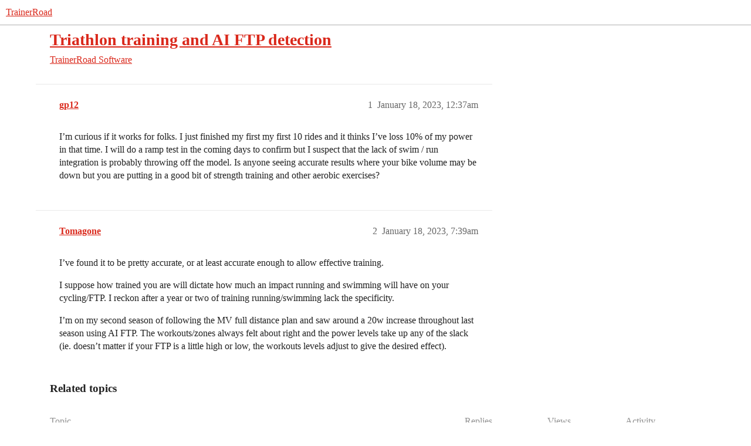

--- FILE ---
content_type: text/html; charset=utf-8
request_url: https://www.trainerroad.com/forum/t/triathlon-training-and-ai-ftp-detection/80056
body_size: 4517
content:
<!DOCTYPE html>
<html lang="en">
  <head>
    <meta charset="utf-8">
    <title>Triathlon training and AI FTP detection - TrainerRoad Software - TrainerRoad</title>
    <meta name="description" content="I’m curious if it works for folks.  I just finished my first my first 10 rides and it thinks I’ve loss 10% of my power in that time.  I will do a ramp test in the coming days to confirm but I suspect that the lack of swi&amp;hellip;">
    <meta name="generator" content="Discourse 2026.1.0-latest - https://github.com/discourse/discourse version e47c03d223945e2c161e14ba0974f45114ae4ef5">
<link rel="icon" type="image/png" href="https://global.discourse-cdn.com/trainerroad/optimized/3X/a/2/a2c438d229810f52b5d854afdbacfb9c855f60c8_2_32x32.png">
<link rel="apple-touch-icon" type="image/png" href="https://global.discourse-cdn.com/trainerroad/optimized/3X/d/e/def3a0eafe2d7a61f6afe8efaacbb2b7c932ef49_2_180x180.png">
<meta name="theme-color" media="all" content="#ffffff">

<meta name="color-scheme" content="light">

<meta name="viewport" content="width=device-width, initial-scale=1.0, minimum-scale=1.0, viewport-fit=cover">
<meta name="discourse-base-uri" content="/forum">
<link rel="canonical" href="https://www.trainerroad.com/forum/t/triathlon-training-and-ai-ftp-detection/80056" />


<link rel="search" type="application/opensearchdescription+xml" href="https://www.trainerroad.com/forum/opensearch.xml" title="TrainerRoad Search">

    
    <link href="https://sea2.discourse-cdn.com/trainerroad/forum/stylesheets/color_definitions_trainerroad_4_13_d6678134396f6bcafcdcf4c38a2d7a6b2f1b2c7a.css?__ws=www.trainerroad.com" media="all" rel="stylesheet" class="light-scheme" data-scheme-id="4"/>

<link href="https://sea2.discourse-cdn.com/trainerroad/forum/stylesheets/common_43d0aa0348ce478e269c114c099777dc8e39d0fc.css?__ws=www.trainerroad.com" media="all" rel="stylesheet" data-target="common"  />

  <link href="https://sea2.discourse-cdn.com/trainerroad/forum/stylesheets/mobile_43d0aa0348ce478e269c114c099777dc8e39d0fc.css?__ws=www.trainerroad.com" media="(max-width: 39.99999rem)" rel="stylesheet" data-target="mobile"  />
  <link href="https://sea2.discourse-cdn.com/trainerroad/forum/stylesheets/desktop_43d0aa0348ce478e269c114c099777dc8e39d0fc.css?__ws=www.trainerroad.com" media="(min-width: 40rem)" rel="stylesheet" data-target="desktop"  />



    <link href="https://sea2.discourse-cdn.com/trainerroad/forum/stylesheets/checklist_43d0aa0348ce478e269c114c099777dc8e39d0fc.css?__ws=www.trainerroad.com" media="all" rel="stylesheet" data-target="checklist"  />
    <link href="https://sea2.discourse-cdn.com/trainerroad/forum/stylesheets/discourse-adplugin_43d0aa0348ce478e269c114c099777dc8e39d0fc.css?__ws=www.trainerroad.com" media="all" rel="stylesheet" data-target="discourse-adplugin"  />
    <link href="https://sea2.discourse-cdn.com/trainerroad/forum/stylesheets/discourse-ai_43d0aa0348ce478e269c114c099777dc8e39d0fc.css?__ws=www.trainerroad.com" media="all" rel="stylesheet" data-target="discourse-ai"  />
    <link href="https://sea2.discourse-cdn.com/trainerroad/forum/stylesheets/discourse-akismet_43d0aa0348ce478e269c114c099777dc8e39d0fc.css?__ws=www.trainerroad.com" media="all" rel="stylesheet" data-target="discourse-akismet"  />
    <link href="https://sea2.discourse-cdn.com/trainerroad/forum/stylesheets/discourse-cakeday_43d0aa0348ce478e269c114c099777dc8e39d0fc.css?__ws=www.trainerroad.com" media="all" rel="stylesheet" data-target="discourse-cakeday"  />
    <link href="https://sea2.discourse-cdn.com/trainerroad/forum/stylesheets/discourse-chat-integration_43d0aa0348ce478e269c114c099777dc8e39d0fc.css?__ws=www.trainerroad.com" media="all" rel="stylesheet" data-target="discourse-chat-integration"  />
    <link href="https://sea2.discourse-cdn.com/trainerroad/forum/stylesheets/discourse-data-explorer_43d0aa0348ce478e269c114c099777dc8e39d0fc.css?__ws=www.trainerroad.com" media="all" rel="stylesheet" data-target="discourse-data-explorer"  />
    <link href="https://sea2.discourse-cdn.com/trainerroad/forum/stylesheets/discourse-details_43d0aa0348ce478e269c114c099777dc8e39d0fc.css?__ws=www.trainerroad.com" media="all" rel="stylesheet" data-target="discourse-details"  />
    <link href="https://sea2.discourse-cdn.com/trainerroad/forum/stylesheets/discourse-github_43d0aa0348ce478e269c114c099777dc8e39d0fc.css?__ws=www.trainerroad.com" media="all" rel="stylesheet" data-target="discourse-github"  />
    <link href="https://sea2.discourse-cdn.com/trainerroad/forum/stylesheets/discourse-lazy-videos_43d0aa0348ce478e269c114c099777dc8e39d0fc.css?__ws=www.trainerroad.com" media="all" rel="stylesheet" data-target="discourse-lazy-videos"  />
    <link href="https://sea2.discourse-cdn.com/trainerroad/forum/stylesheets/discourse-local-dates_43d0aa0348ce478e269c114c099777dc8e39d0fc.css?__ws=www.trainerroad.com" media="all" rel="stylesheet" data-target="discourse-local-dates"  />
    <link href="https://sea2.discourse-cdn.com/trainerroad/forum/stylesheets/discourse-narrative-bot_43d0aa0348ce478e269c114c099777dc8e39d0fc.css?__ws=www.trainerroad.com" media="all" rel="stylesheet" data-target="discourse-narrative-bot"  />
    <link href="https://sea2.discourse-cdn.com/trainerroad/forum/stylesheets/discourse-policy_43d0aa0348ce478e269c114c099777dc8e39d0fc.css?__ws=www.trainerroad.com" media="all" rel="stylesheet" data-target="discourse-policy"  />
    <link href="https://sea2.discourse-cdn.com/trainerroad/forum/stylesheets/discourse-presence_43d0aa0348ce478e269c114c099777dc8e39d0fc.css?__ws=www.trainerroad.com" media="all" rel="stylesheet" data-target="discourse-presence"  />
    <link href="https://sea2.discourse-cdn.com/trainerroad/forum/stylesheets/discourse-solved_43d0aa0348ce478e269c114c099777dc8e39d0fc.css?__ws=www.trainerroad.com" media="all" rel="stylesheet" data-target="discourse-solved"  />
    <link href="https://sea2.discourse-cdn.com/trainerroad/forum/stylesheets/discourse-templates_43d0aa0348ce478e269c114c099777dc8e39d0fc.css?__ws=www.trainerroad.com" media="all" rel="stylesheet" data-target="discourse-templates"  />
    <link href="https://sea2.discourse-cdn.com/trainerroad/forum/stylesheets/discourse-topic-voting_43d0aa0348ce478e269c114c099777dc8e39d0fc.css?__ws=www.trainerroad.com" media="all" rel="stylesheet" data-target="discourse-topic-voting"  />
    <link href="https://sea2.discourse-cdn.com/trainerroad/forum/stylesheets/footnote_43d0aa0348ce478e269c114c099777dc8e39d0fc.css?__ws=www.trainerroad.com" media="all" rel="stylesheet" data-target="footnote"  />
    <link href="https://sea2.discourse-cdn.com/trainerroad/forum/stylesheets/hosted-site_43d0aa0348ce478e269c114c099777dc8e39d0fc.css?__ws=www.trainerroad.com" media="all" rel="stylesheet" data-target="hosted-site"  />
    <link href="https://sea2.discourse-cdn.com/trainerroad/forum/stylesheets/poll_43d0aa0348ce478e269c114c099777dc8e39d0fc.css?__ws=www.trainerroad.com" media="all" rel="stylesheet" data-target="poll"  />
    <link href="https://sea2.discourse-cdn.com/trainerroad/forum/stylesheets/spoiler-alert_43d0aa0348ce478e269c114c099777dc8e39d0fc.css?__ws=www.trainerroad.com" media="all" rel="stylesheet" data-target="spoiler-alert"  />
    <link href="https://sea2.discourse-cdn.com/trainerroad/forum/stylesheets/discourse-ai_mobile_43d0aa0348ce478e269c114c099777dc8e39d0fc.css?__ws=www.trainerroad.com" media="(max-width: 39.99999rem)" rel="stylesheet" data-target="discourse-ai_mobile"  />
    <link href="https://sea2.discourse-cdn.com/trainerroad/forum/stylesheets/discourse-solved_mobile_43d0aa0348ce478e269c114c099777dc8e39d0fc.css?__ws=www.trainerroad.com" media="(max-width: 39.99999rem)" rel="stylesheet" data-target="discourse-solved_mobile"  />
    <link href="https://sea2.discourse-cdn.com/trainerroad/forum/stylesheets/discourse-topic-voting_mobile_43d0aa0348ce478e269c114c099777dc8e39d0fc.css?__ws=www.trainerroad.com" media="(max-width: 39.99999rem)" rel="stylesheet" data-target="discourse-topic-voting_mobile"  />
    <link href="https://sea2.discourse-cdn.com/trainerroad/forum/stylesheets/discourse-ai_desktop_43d0aa0348ce478e269c114c099777dc8e39d0fc.css?__ws=www.trainerroad.com" media="(min-width: 40rem)" rel="stylesheet" data-target="discourse-ai_desktop"  />
    <link href="https://sea2.discourse-cdn.com/trainerroad/forum/stylesheets/discourse-topic-voting_desktop_43d0aa0348ce478e269c114c099777dc8e39d0fc.css?__ws=www.trainerroad.com" media="(min-width: 40rem)" rel="stylesheet" data-target="discourse-topic-voting_desktop"  />
    <link href="https://sea2.discourse-cdn.com/trainerroad/forum/stylesheets/poll_desktop_43d0aa0348ce478e269c114c099777dc8e39d0fc.css?__ws=www.trainerroad.com" media="(min-width: 40rem)" rel="stylesheet" data-target="poll_desktop"  />

  <link href="https://sea2.discourse-cdn.com/trainerroad/forum/stylesheets/common_theme_58_1376a34b732d9d9a102befd7237b958dc75a5b3e.css?__ws=www.trainerroad.com" media="all" rel="stylesheet" data-target="common_theme" data-theme-id="58" data-theme-name="above header banner (modernized header bar)"/>
<link href="https://sea2.discourse-cdn.com/trainerroad/forum/stylesheets/common_theme_13_177af70892b8e62d96fff6fde2d5e2b10042ce1a.css?__ws=www.trainerroad.com" media="all" rel="stylesheet" data-target="common_theme" data-theme-id="13" data-theme-name="trainerroad - light"/>
<link href="https://sea2.discourse-cdn.com/trainerroad/forum/stylesheets/common_theme_59_a48091c7485f4e3e39dea0e2ddd9ed33a0a6a45c.css?__ws=www.trainerroad.com" media="all" rel="stylesheet" data-target="common_theme" data-theme-id="59" data-theme-name="header position fix"/>
    <link href="https://sea2.discourse-cdn.com/trainerroad/forum/stylesheets/mobile_theme_59_388c3cf0b9b6ae8014f2dafce2054f5c3927fb73.css?__ws=www.trainerroad.com" media="(max-width: 39.99999rem)" rel="stylesheet" data-target="mobile_theme" data-theme-id="59" data-theme-name="header position fix"/>
<link href="https://sea2.discourse-cdn.com/trainerroad/forum/stylesheets/mobile_theme_56_e2b687bad2453005b418264dcec73ba8979f977e.css?__ws=www.trainerroad.com" media="(max-width: 39.99999rem)" rel="stylesheet" data-target="mobile_theme" data-theme-id="56" data-theme-name="theme-header-fix"/>
    

    <link rel="stylesheet" href="https://use.typekit.net/wxo3dvr.css">

<!-- Google Tag Manager -->
<script defer="" src="https://sea2.discourse-cdn.com/trainerroad/forum/theme-javascripts/eee449702aa1a2f5886a7ac7cc6ec5068812e8b0.js?__ws=www.trainerroad.com" data-theme-id="57" nonce="1j2MW0Ss26PLmsWKmK2nJIXxa"></script>
<!-- End Google Tag Manager -->
    <meta id="data-ga-universal-analytics" data-tracking-code="UA-19834663-9" data-json="{&quot;cookieDomain&quot;:&quot;auto&quot;}" data-auto-link-domains="">

  <script async src="https://www.googletagmanager.com/gtag/js?id=UA-19834663-9" nonce="1j2MW0Ss26PLmsWKmK2nJIXxa"></script>
  <script defer src="https://global.discourse-cdn.com/trainerroad/assets/google-universal-analytics-v4-ba0fc09a.br.js" data-discourse-entrypoint="google-universal-analytics-v4" nonce="1j2MW0Ss26PLmsWKmK2nJIXxa"></script>


        <link rel="alternate nofollow" type="application/rss+xml" title="RSS feed of &#39;Triathlon training and AI FTP detection&#39;" href="https://www.trainerroad.com/forum/t/triathlon-training-and-ai-ftp-detection/80056.rss" />
    <meta property="og:site_name" content="TrainerRoad" />
<meta property="og:type" content="website" />
<meta name="twitter:card" content="summary_large_image" />
<meta name="twitter:image" content="https://global.discourse-cdn.com/trainerroad/original/3X/9/6/96bbb4e5c5384e0e3bb44a7481a0cf49624dea9f.jpeg" />
<meta property="og:image" content="https://global.discourse-cdn.com/trainerroad/original/3X/9/6/96bbb4e5c5384e0e3bb44a7481a0cf49624dea9f.jpeg" />
<meta property="og:url" content="https://www.trainerroad.com/forum/t/triathlon-training-and-ai-ftp-detection/80056" />
<meta name="twitter:url" content="https://www.trainerroad.com/forum/t/triathlon-training-and-ai-ftp-detection/80056" />
<meta property="og:title" content="Triathlon training and AI FTP detection" />
<meta name="twitter:title" content="Triathlon training and AI FTP detection" />
<meta property="og:description" content="I’m curious if it works for folks.  I just finished my first my first 10 rides and it thinks I’ve loss 10% of my power in that time.  I will do a ramp test in the coming days to confirm but I suspect that the lack of swim / run integration is probably throwing off the model.  Is anyone seeing accurate results where your bike volume may be down but you are putting in a good bit of strength training and other aerobic exercises?" />
<meta name="twitter:description" content="I’m curious if it works for folks.  I just finished my first my first 10 rides and it thinks I’ve loss 10% of my power in that time.  I will do a ramp test in the coming days to confirm but I suspect that the lack of swim / run integration is probably throwing off the model.  Is anyone seeing accurate results where your bike volume may be down but you are putting in a good bit of strength training and other aerobic exercises?" />
<meta property="og:article:section" content="TrainerRoad Software" />
<meta property="og:article:section:color" content="0088CC" />
<meta property="article:published_time" content="2023-01-18T00:37:07+00:00" />
<meta property="og:ignore_canonical" content="true" />


    <script type="application/ld+json">{"@context":"http://schema.org","@type":"QAPage","name":"Triathlon training and AI FTP detection","mainEntity":{"@type":"Question","name":"Triathlon training and AI FTP detection","text":"I’m curious if it works for folks.  I just finished my first my first 10 rides and it thinks I’ve loss 10% of my power in that time.  I will do a ramp test in the coming days to confirm but I suspect that the lack of swim / run integration is probably throwing off the model.  Is anyone seeing accura&hellip;","upvoteCount":0,"answerCount":0,"datePublished":"2023-01-18T00:37:07.268Z","author":{"@type":"Person","name":"gp12","url":"https://www.trainerroad.com/forum/u/gp12"}}}</script>
  </head>
  <body class="crawler ">
    
    <header>
  <a href="/forum/">TrainerRoad</a>
</header>

    <div id="main-outlet" class="wrap" role="main">
        <div id="topic-title">
    <h1>
      <a href="/forum/t/triathlon-training-and-ai-ftp-detection/80056">Triathlon training and AI FTP detection</a>
    </h1>

      <div class="topic-category" itemscope itemtype="http://schema.org/BreadcrumbList">
          <span itemprop="itemListElement" itemscope itemtype="http://schema.org/ListItem">
            <a href="/forum/c/trainerroad-software/18" class="badge-wrapper bullet" itemprop="item">
              <span class='badge-category-bg' style='background-color: #0088CC'></span>
              <span class='badge-category clear-badge'>
                <span class='category-name' itemprop='name'>TrainerRoad Software</span>
              </span>
            </a>
            <meta itemprop="position" content="1" />
          </span>
      </div>

  </div>

  

    <div itemscope itemtype='http://schema.org/DiscussionForumPosting'>
      <meta itemprop='headline' content='Triathlon training and AI FTP detection'>
      <link itemprop='url' href='https://www.trainerroad.com/forum/t/triathlon-training-and-ai-ftp-detection/80056'>
      <meta itemprop='datePublished' content='2023-01-18T00:37:07Z'>
        <meta itemprop='articleSection' content='TrainerRoad Software'>
      <meta itemprop='keywords' content=''>
      <div itemprop='publisher' itemscope itemtype="http://schema.org/Organization">
        <meta itemprop='name' content='Trainer Road, LLC'>
          <div itemprop='logo' itemscope itemtype="http://schema.org/ImageObject">
            <meta itemprop='url' content='https://global.discourse-cdn.com/trainerroad/original/3X/f/2/f2535d7b0bbca83ac68f43bb034aab71514a523b.png'>
          </div>
      </div>


          <div id='post_1'  class='topic-body crawler-post'>
            <div class='crawler-post-meta'>
              <span class="creator" itemprop="author" itemscope itemtype="http://schema.org/Person">
                <a itemprop="url" rel='nofollow' href='https://www.trainerroad.com/forum/u/gp12'><span itemprop='name'>gp12</span></a>
                
              </span>

                <link itemprop="mainEntityOfPage" href="https://www.trainerroad.com/forum/t/triathlon-training-and-ai-ftp-detection/80056">


              <span class="crawler-post-infos">
                  <time  datetime='2023-01-18T00:37:07Z' class='post-time'>
                    January 18, 2023, 12:37am
                  </time>
                  <meta itemprop='dateModified' content='2023-01-18T00:37:07Z'>
              <span itemprop='position'>1</span>
              </span>
            </div>
            <div class='post' itemprop='text'>
              <p>I’m curious if it works for folks.  I just finished my first my first 10 rides and it thinks I’ve loss 10% of my power in that time.  I will do a ramp test in the coming days to confirm but I suspect that the lack of swim / run integration is probably throwing off the model.  Is anyone seeing accurate results where your bike volume may be down but you are putting in a good bit of strength training and other aerobic exercises?</p>
            </div>

            <div itemprop="interactionStatistic" itemscope itemtype="http://schema.org/InteractionCounter">
              <meta itemprop="interactionType" content="http://schema.org/LikeAction"/>
              <meta itemprop="userInteractionCount" content="0" />
              <span class='post-likes'></span>
            </div>


            
          </div>
          <div id='post_2' itemprop='comment' itemscope itemtype='http://schema.org/Comment' class='topic-body crawler-post'>
            <div class='crawler-post-meta'>
              <span class="creator" itemprop="author" itemscope itemtype="http://schema.org/Person">
                <a itemprop="url" rel='nofollow' href='https://www.trainerroad.com/forum/u/Tomagone'><span itemprop='name'>Tomagone</span></a>
                
              </span>



              <span class="crawler-post-infos">
                  <time itemprop='datePublished' datetime='2023-01-18T07:39:05Z' class='post-time'>
                    January 18, 2023,  7:39am
                  </time>
                  <meta itemprop='dateModified' content='2023-01-18T07:39:05Z'>
              <span itemprop='position'>2</span>
              </span>
            </div>
            <div class='post' itemprop='text'>
              <p>I’ve found it to be pretty accurate, or at least accurate enough to allow effective training.</p>
<p>I suppose how trained you are will dictate how much an impact running and swimming will have on your cycling/FTP. I reckon after a year or two of training running/swimming lack the specificity.</p>
<p>I’m on my second season of following the MV full distance plan and saw around a 20w increase throughout last season using AI FTP. The workouts/zones always felt about right and the power levels take up any of the slack (ie. doesn’t matter if your FTP is a little high or low, the workouts levels adjust to give the desired effect).</p>
            </div>

            <div itemprop="interactionStatistic" itemscope itemtype="http://schema.org/InteractionCounter">
              <meta itemprop="interactionType" content="http://schema.org/LikeAction"/>
              <meta itemprop="userInteractionCount" content="0" />
              <span class='post-likes'></span>
            </div>


            
          </div>
    </div>


    <div id="related-topics" class="more-topics__list " role="complementary" aria-labelledby="related-topics-title">
  <h3 id="related-topics-title" class="more-topics__list-title">
    Related topics
  </h3>
  <div class="topic-list-container" itemscope itemtype='http://schema.org/ItemList'>
    <meta itemprop='itemListOrder' content='http://schema.org/ItemListOrderDescending'>
    <table class='topic-list'>
      <thead>
        <tr>
          <th>Topic</th>
          <th></th>
          <th class="replies">Replies</th>
          <th class="views">Views</th>
          <th>Activity</th>
        </tr>
      </thead>
      <tbody>
          <tr class="topic-list-item" id="topic-list-item-73540">
            <td class="main-link" itemprop='itemListElement' itemscope itemtype='http://schema.org/ListItem'>
              <meta itemprop='position' content='1'>
              <span class="link-top-line">
                <a itemprop='url' href='https://www.trainerroad.com/forum/t/ai-ftp-detection-off-on-plan-adherence/73540' class='title raw-link raw-topic-link'>AI FTP detection, off/on plan adherence</a>
              </span>
              <div class="link-bottom-line">
                  <a href='/forum/c/trainerroad-software/18' class='badge-wrapper bullet'>
                    <span class='badge-category-bg' style='background-color: #0088CC'></span>
                    <span class='badge-category clear-badge'>
                      <span class='category-name'>TrainerRoad Software</span>
                    </span>
                  </a>
                  <div class="discourse-tags">
                  </div>
              </div>
            </td>
            <td class="replies">
              <span class='posts' title='posts'>8</span>
            </td>
            <td class="views">
              <span class='views' title='views'>607</span>
            </td>
            <td>
              June 14, 2022
            </td>
          </tr>
          <tr class="topic-list-item" id="topic-list-item-89395">
            <td class="main-link" itemprop='itemListElement' itemscope itemtype='http://schema.org/ListItem'>
              <meta itemprop='position' content='2'>
              <span class="link-top-line">
                <a itemprop='url' href='https://www.trainerroad.com/forum/t/trainerroad-kudos/89395' class='title raw-link raw-topic-link'>TrainerRoad Kudos</a>
              </span>
              <div class="link-bottom-line">
                  <a href='/forum/c/trainerroad-software/18' class='badge-wrapper bullet'>
                    <span class='badge-category-bg' style='background-color: #0088CC'></span>
                    <span class='badge-category clear-badge'>
                      <span class='category-name'>TrainerRoad Software</span>
                    </span>
                  </a>
                  <div class="discourse-tags">
                      <a href='https://www.trainerroad.com/forum/tag/feature-request' class='discourse-tag'>feature-request</a>
                      
                  </div>
              </div>
            </td>
            <td class="replies">
              <span class='posts' title='posts'>3</span>
            </td>
            <td class="views">
              <span class='views' title='views'>607</span>
            </td>
            <td>
              December 28, 2023
            </td>
          </tr>
          <tr class="topic-list-item" id="topic-list-item-89663">
            <td class="main-link" itemprop='itemListElement' itemscope itemtype='http://schema.org/ListItem'>
              <meta itemprop='position' content='3'>
              <span class="link-top-line">
                <a itemprop='url' href='https://www.trainerroad.com/forum/t/ai-ftp-detection-vs-progression-level-fastest-ftp-increase/89663' class='title raw-link raw-topic-link'>AI FTP Detection vs Progression Level: Fastest FTP Increase?</a>
              </span>
              <div class="link-bottom-line">
                  <a href='/forum/c/training/12' class='badge-wrapper bullet'>
                    <span class='badge-category-bg' style='background-color: #1c75bb'></span>
                    <span class='badge-category clear-badge'>
                      <span class='category-name'>Training</span>
                    </span>
                  </a>
                  <div class="discourse-tags">
                  </div>
              </div>
            </td>
            <td class="replies">
              <span class='posts' title='posts'>12</span>
            </td>
            <td class="views">
              <span class='views' title='views'>1071</span>
            </td>
            <td>
              January 7, 2024
            </td>
          </tr>
          <tr class="topic-list-item" id="topic-list-item-78775">
            <td class="main-link" itemprop='itemListElement' itemscope itemtype='http://schema.org/ListItem'>
              <meta itemprop='position' content='4'>
              <span class="link-top-line">
                <a itemprop='url' href='https://www.trainerroad.com/forum/t/how-is-trainerroad-ai-ftp-detection-progression-levels-etc-handling-changing-power-sources/78775' class='title raw-link raw-topic-link'>How is TrainerRoad (AI FTP Detection, Progression Levels, etc.) handling changing power sources</a>
              </span>
              <div class="link-bottom-line">
                  <a href='/forum/c/trainerroad-software/18' class='badge-wrapper bullet'>
                    <span class='badge-category-bg' style='background-color: #0088CC'></span>
                    <span class='badge-category clear-badge'>
                      <span class='category-name'>TrainerRoad Software</span>
                    </span>
                  </a>
                  <div class="discourse-tags">
                  </div>
              </div>
            </td>
            <td class="replies">
              <span class='posts' title='posts'>9</span>
            </td>
            <td class="views">
              <span class='views' title='views'>511</span>
            </td>
            <td>
              December 19, 2022
            </td>
          </tr>
          <tr class="topic-list-item" id="topic-list-item-94526">
            <td class="main-link" itemprop='itemListElement' itemscope itemtype='http://schema.org/ListItem'>
              <meta itemprop='position' content='5'>
              <span class="link-top-line">
                <a itemprop='url' href='https://www.trainerroad.com/forum/t/ai-ftp-rlgl-and-outside-workouts-without-power/94526' class='title raw-link raw-topic-link'>AI FTP, RLGL and Outside Workouts without Power</a>
              </span>
              <div class="link-bottom-line">
                  <a href='/forum/c/trainerroad-software/18' class='badge-wrapper bullet'>
                    <span class='badge-category-bg' style='background-color: #0088CC'></span>
                    <span class='badge-category clear-badge'>
                      <span class='category-name'>TrainerRoad Software</span>
                    </span>
                  </a>
                  <div class="discourse-tags">
                  </div>
              </div>
            </td>
            <td class="replies">
              <span class='posts' title='posts'>10</span>
            </td>
            <td class="views">
              <span class='views' title='views'>679</span>
            </td>
            <td>
              July 11, 2024
            </td>
          </tr>
      </tbody>
    </table>
  </div>
</div>





    </div>
    <footer class="container wrap">
  <nav class='crawler-nav'>
    <ul>
      <li itemscope itemtype='http://schema.org/SiteNavigationElement'>
        <span itemprop='name'>
          <a href='/forum/' itemprop="url">Home </a>
        </span>
      </li>
      <li itemscope itemtype='http://schema.org/SiteNavigationElement'>
        <span itemprop='name'>
          <a href='/forum/categories' itemprop="url">Categories </a>
        </span>
      </li>
      <li itemscope itemtype='http://schema.org/SiteNavigationElement'>
        <span itemprop='name'>
          <a href='/forum/guidelines' itemprop="url">Guidelines </a>
        </span>
      </li>
        <li itemscope itemtype='http://schema.org/SiteNavigationElement'>
          <span itemprop='name'>
            <a href='https://www.trainerroad.com/terms-and-conditions' itemprop="url">Terms of Service </a>
          </span>
        </li>
        <li itemscope itemtype='http://schema.org/SiteNavigationElement'>
          <span itemprop='name'>
            <a href='https://www.trainerroad.com/privacy-policy' itemprop="url">Privacy Policy </a>
          </span>
        </li>
    </ul>
  </nav>
  <p class='powered-by-link'>Powered by <a href="https://www.discourse.org">Discourse</a>, best viewed with JavaScript enabled</p>
</footer>

    
    
  </body>
  
</html>


--- FILE ---
content_type: text/css
request_url: https://sea2.discourse-cdn.com/trainerroad/forum/stylesheets/discourse-narrative-bot_43d0aa0348ce478e269c114c099777dc8e39d0fc.css?__ws=www.trainerroad.com
body_size: -177
content:
article[data-user-id="-2"] div.cooked iframe{border:0}
/*# sourceMappingURL=discourse-narrative-bot_43d0aa0348ce478e269c114c099777dc8e39d0fc.css.map?__ws=www.trainerroad.com */

--- FILE ---
content_type: text/css
request_url: https://sea2.discourse-cdn.com/trainerroad/forum/stylesheets/common_theme_13_177af70892b8e62d96fff6fde2d5e2b10042ce1a.css?__ws=www.trainerroad.com
body_size: 1899
content:
body{font-family:"Proxima-Nova",Helvetica,Arial,Verdana,sans-serif}#main-outlet{padding-top:112px}a{transition:all 200ms linear}.d-header{position:fixed;top:32px;background:hsla(0,0%,100%,.95);box-shadow:0px 3px 8px rgba(0,0,0,.08)}.alert.alert-info.alert-global-notice{color:#fff;padding:16px;background-color:#333}.alert.alert-info.alert-global-notice a{color:#bebebe;text-decoration:underline}.alert.alert-info.alert-global-notice a:hover{color:#e31d1a}.hamburger-panel ul.category-links{flex-direction:column !important}.hamburger-panel .menu-panel li.category-link{width:auto}.hamburger-panel .menu-panel span.badge-category{max-width:none}.hamburger-panel ul.category-links a{margin-bottom:0px !important}.hamburger-panel ul.category-links a span{text-transform:capitalize !important;margin-bottom:0px !important;letter-spacing:normal !important}.topic-list .posters{width:auto !important}.topic-list td.category,.topic-list th.category{display:none}.topic-list .link-bottom-line .badge-wrapper{display:none}.topic-list .topic-list-item .main-link{position:relative;max-width:640px}.topic-list .topic-list-item.category-staff .main-link:before{content:"";position:absolute;width:8px;height:16px;top:19px;left:-9px;background:#999}.topic-list .topic-list-item .discourse-tags{display:none}.topic-avatar .avatar-flair.rounded,.topic-map .avatar-flair.rounded{font-size:10px;line-height:normal;background-size:16px 16px !important;border-radius:100% !important;width:17px !important;height:17px !important;bottom:-4px;right:-8px}.topic-avatar .avatar-flair.rounded i,.topic-map .avatar-flair.rounded i{margin-top:-1px}.select-kit.combo-box.category-drop .select-kit-row .category-desc{display:none}#topic-title{margin-bottom:30px}.badge-wrapper.box+.topic-header-extra{padding:0px}.topic-avatar{width:24px;padding-top:20px}.topic-avatar img{max-width:100%;height:auto}.topic-body{padding:24px 24px 0px 40px;margin-left:-24px}.cooked p,.cooked ul,.cooked ol{font-size:16px;line-height:24px;margin:20px 0px}img.avatar{padding:2px;border:1px solid #dadada}.post-infos{font-size:13px}.topic-map-post .relative-date{display:inline-block;margin-top:4px}.discourse-tag.box{padding:2px 8px 3px 8px}.timeline-container .topic-timeline .timeline-scrollarea{border-color:#ccc}.timeline-container .topic-timeline .timeline-handle{background:#666}.moderator .regular>.cooked{padding:18px 18px 0px 18px;background:#fff;border:1px solid #ccc;border-radius:2px;box-shadow:0px 3px 8px rgba(0,0,0,.1)}.moderator .regular>.cooked:before{content:"TrainerRoad Approved";position:absolute;right:8px;top:-8px;font-size:12px;text-transform:uppercase;letter-spacing:1px;font-weight:bold;color:#439f1f;padding:0px 4px 0px 30px;background-color:#fff;background-image:url(https://global.discourse-cdn.com/trainerroad/original/2X/f/f34e23dd266bedce45ea22baa9793949223c6581.png);background-repeat:no-repeat;background-position:8px 3px;background-size:15px 11px}#banner{padding:4px 10px 4px 20px;margin-bottom:24px;margin-top:8px;background:none;border:3px solid #ececec}#login-buttons .btn-social.oauth2_basic{order:1}#login-buttons .btn-social.facebook{order:2}#login-buttons .btn-social.google_oauth2{order:3}#login-buttons .login-with-email-button{order:4}.footer__above{margin-top:40px;border-top:2px solid #ececec}.footer__above h6{font-size:18px}.footer__above p{color:#666;line-height:20px}.footer__above a:hover{color:#b51412}.footer__above .footer__above-container{display:flex;flex-direction:column;justify-content:space-between;text-align:center}.footer__above .footer__above-container .footer__above-signup,.footer__above .footer__above-container .footer__above-podcast,.footer__above .footer__above-container .footer__above-support{width:100%;padding:40px 0px}.footer__above .footer__above-container .footer__above-podcast{border-top:2px solid #ececec;border-bottom:2px solid #ececec}@media only screen and (min-width: 768px){.footer__above .footer__above-container{flex-direction:row;text-align:left}.footer__above .footer__above-container .footer__above-signup,.footer__above .footer__above-container .footer__above-podcast,.footer__above .footer__above-container .footer__above-support{width:33%;padding:80px 60px}.footer__above .footer__above-container .footer__above-signup{padding-left:0px}.footer__above .footer__above-container .footer__above-podcast{border:0px;border-left:2px solid #ececec;border-right:2px solid #ececec}.footer__above .footer__above-container .footer__above-support{padding-right:0px}}.footer{border-top:5px solid #e31d1a;background:#fafafa}.footer .footer__links{padding:40px 8px;display:flex;flex-direction:column;justify-content:space-between}@media only screen and (min-width: 768px){.footer .footer__links{flex-direction:row;padding:80px 8px}}.footer .footer__links ul{margin:20px 0px 0px 0px;text-align:center}@media only screen and (min-width: 768px){.footer .footer__links ul{margin:0px;text-align:left}}.footer .footer__links li{list-style:none;margin:4px 0px}.footer .footer__links li strong{display:inline-block;font-size:15px;padding-bottom:8px}.footer .footer__links li a{color:#999}.footer .footer__links li a:hover{color:#666}.footer__sub{display:flex;flex-direction:column;align-items:center;padding:20px 8px}@media only screen and (min-width: 768px){.footer__sub{flex-direction:row;padding:40px 8px}}.footer__sub a{display:inline-block;color:#bebebe}.footer__sub a:hover{color:#999}.footer__sub .footer__sub-logo{display:flex;align-items:center;flex-grow:1}.footer__sub .footer__sub-logo img{max-width:206px}.footer__sub .footer__sub-logo em{color:#999;font-size:16px;margin-top:3px}.footer__sub .footer__sub-social{margin:20px 0px}@media only screen and (min-width: 768px){.footer__sub .footer__sub-social{margin:0px 28px 0px 0px}}.footer__sub .footer__sub-social a{font-size:24px;padding:0px 8px}.footer__sub .footer__sub-links a{padding:0px 8px}.house-creative.house-post-bottom{margin:0px auto}.in-content-cta-wrapper{position:relative;margin:60px 0px 88px 0px}.in-content-cta-wrapper.in-content-cta-wrapper--top{margin:20px 0px 48px 0px}.in-content-cta-wrapper:before{content:"";position:absolute;width:188px;height:108px;bottom:-32px;right:40px;background:url(https://global.discourse-cdn.com/trainerroad/original/3X/1/0/102fd070eb3b95f31de584053b105a36218dc384.png) 0px 0px no-repeat;z-index:0}@media only screen and (min-width: 800px){.in-content-cta-wrapper{width:772px}.in-content-cta-wrapper:before{bottom:-24px}}.plan-builder-cta{position:relative;display:block;text-decoration:none;margin:0px 0px;padding:20px;background-color:#fff;border-radius:2px;box-shadow:0px 8px 24px 0px rgba(0,25,50,.08);transition:all 150ms ease-out;z-index:1}.plan-builder-cta p{font-size:20px;line-height:24px;color:#373737;margin:0px}.plan-builder-cta .button{display:inline-block;flex-shrink:0;font-size:15px;line-height:1;font-weight:600;color:#fff;padding:16px 28px;margin-top:16px;background:#da291c;border-radius:2px;transition:all 150ms ease-out}.plan-builder-cta:hover{box-shadow:0px 8px 32px 0px rgba(0,25,50,.12);transition:all 150ms ease-out}.plan-builder-cta:hover .button{background:#c7251a}@media only screen and (min-width: 800px){.plan-builder-cta{display:flex;align-items:center;justify-content:space-between;padding:24px}.plan-builder-cta .button{margin:0px}}.plan-builder-cta--2 .button{color:#da291c;background:#fff;border:1px solid #da291c}.plan-builder-cta--2:hover .button{color:#c7251a;border-color:#c7251a;background:#fff}.plan-builder-cta--3{background:#da291c}.plan-builder-cta--3 p{color:#fff}.plan-builder-cta--3 .button{color:#da291c;background:#fff}.plan-builder-cta--3:hover .button{color:#c7251a;background:#fff}.in-content-cta-wrapper{display:none}.anon .in-content-cta-wrapper{display:block}.adbutler-topic-list-top,.adbutler-topic-above-suggested{margin:12px auto}.adbutler-ad{width:auto;height:auto}.adbutler-ad img{max-width:100%;height:auto}.d-header-wrap{position:sticky !important;top:0 !important;left:0;right:0;height:auto !important;overflow:visible !important;z-index:1000}.d-header{position:relative !important;top:0 !important;height:auto !important;overflow:visible !important;display:grid !important;grid-template-rows:auto auto !important}.d-header>.custom-header-bar{grid-row:1}.d-header>.wrap{grid-row:2}#main,#main-outlet-wrapper{padding-top:0 !important}html.has-full-page-chat #main-chat-outlet{top:auto !important;inset-block-start:auto !important}:root{--tr-sticky-gap: 8px}#main-outlet{padding-top:var(--tr-sticky-gap) !important}html.has-full-page-chat #main-chat-outlet{padding-top:var(--tr-sticky-gap) !important}
/*# sourceMappingURL=common_theme_13_177af70892b8e62d96fff6fde2d5e2b10042ce1a.css.map?__ws=www.trainerroad.com */